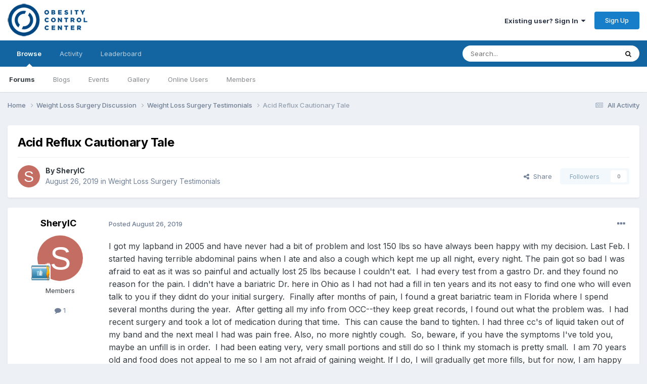

--- FILE ---
content_type: text/html;charset=UTF-8
request_url: https://www.occforum.com/topic/14839-acid-reflux-cautionary-tale/
body_size: 11286
content:
<!DOCTYPE html>
<html lang="en-US" dir="ltr">
	<head>
		<meta charset="utf-8">
        
		<title>Acid Reflux Cautionary Tale - Weight Loss Surgery Testimonials - OCC Forum - Weight Loss Surgery</title>
		
			<script>
  (function(i,s,o,g,r,a,m){i['GoogleAnalyticsObject']=r;i[r]=i[r]||function(){
  (i[r].q=i[r].q||[]).push(arguments)},i[r].l=1*new Date();a=s.createElement(o),
  m=s.getElementsByTagName(o)[0];a.async=1;a.src=g;m.parentNode.insertBefore(a,m)
  })(window,document,'script','//www.google-analytics.com/analytics.js','ga');

  ga('create', 'UA-73564972-1', 'auto');
  ga('send', 'pageview');

</script>
		
		
		
		

	<meta name="viewport" content="width=device-width, initial-scale=1">


	
	


	<meta name="twitter:card" content="summary" />




	
		
			
				<meta property="og:title" content="Acid Reflux Cautionary Tale">
			
		
	

	
		
			
				<meta property="og:type" content="website">
			
		
	

	
		
			
				<meta property="og:url" content="https://www.occforum.com/topic/14839-acid-reflux-cautionary-tale/">
			
		
	

	
		
			
				<meta name="description" content="I got my lapband in 2005 and have never had a bit of problem and lost 150 lbs so have always been happy with my decision. Last Feb. I started having terrible abdominal pains when I ate and also a cough which kept me up all night, every night. The pain got so bad I was afraid to eat as it was so p...">
			
		
	

	
		
			
				<meta property="og:description" content="I got my lapband in 2005 and have never had a bit of problem and lost 150 lbs so have always been happy with my decision. Last Feb. I started having terrible abdominal pains when I ate and also a cough which kept me up all night, every night. The pain got so bad I was afraid to eat as it was so p...">
			
		
	

	
		
			
				<meta property="og:updated_time" content="2019-08-26T19:55:24Z">
			
		
	

	
		
			
				<meta property="og:site_name" content="OCC Forum - Weight Loss Surgery">
			
		
	

	
		
			
				<meta property="og:locale" content="en_US">
			
		
	


	
		<link rel="canonical" href="https://www.occforum.com/topic/14839-acid-reflux-cautionary-tale/" />
	





<link rel="manifest" href="https://www.occforum.com/manifest.webmanifest/">
<meta name="msapplication-config" content="https://www.occforum.com/browserconfig.xml/">
<meta name="msapplication-starturl" content="/">
<meta name="application-name" content="OCC Forum - Weight Loss Surgery">
<meta name="apple-mobile-web-app-title" content="OCC Forum - Weight Loss Surgery">

	<meta name="theme-color" content="#ffffff">










<link rel="preload" href="//www.occforum.com/applications/core/interface/font/fontawesome-webfont.woff2?v=4.7.0" as="font" crossorigin="anonymous">
		


	<link rel="preconnect" href="https://fonts.googleapis.com">
	<link rel="preconnect" href="https://fonts.gstatic.com" crossorigin>
	
		<link href="https://fonts.googleapis.com/css2?family=Inter:wght@300;400;500;600;700&display=swap" rel="stylesheet">
	



	<link rel='stylesheet' href='https://www.occforum.com/uploads/css_built_1/341e4a57816af3ba440d891ca87450ff_framework.css?v=941bb1291b1742131154' media='all'>

	<link rel='stylesheet' href='https://www.occforum.com/uploads/css_built_1/05e81b71abe4f22d6eb8d1a929494829_responsive.css?v=941bb1291b1742131154' media='all'>

	<link rel='stylesheet' href='https://www.occforum.com/uploads/css_built_1/90eb5adf50a8c640f633d47fd7eb1778_core.css?v=941bb1291b1742131154' media='all'>

	<link rel='stylesheet' href='https://www.occforum.com/uploads/css_built_1/5a0da001ccc2200dc5625c3f3934497d_core_responsive.css?v=941bb1291b1742131154' media='all'>

	<link rel='stylesheet' href='https://www.occforum.com/uploads/css_built_1/62e269ced0fdab7e30e026f1d30ae516_forums.css?v=941bb1291b1742131154' media='all'>

	<link rel='stylesheet' href='https://www.occforum.com/uploads/css_built_1/76e62c573090645fb99a15a363d8620e_forums_responsive.css?v=941bb1291b1742131154' media='all'>

	<link rel='stylesheet' href='https://www.occforum.com/uploads/css_built_1/ebdea0c6a7dab6d37900b9190d3ac77b_topics.css?v=941bb1291b1742131154' media='all'>





<link rel='stylesheet' href='https://www.occforum.com/uploads/css_built_1/258adbb6e4f3e83cd3b355f84e3fa002_custom.css?v=941bb1291b1742131154' media='all'>




		
		

	</head>
	<body class='ipsApp ipsApp_front ipsJS_none ipsClearfix' data-controller='core.front.core.app' data-message="" data-pageApp='forums' data-pageLocation='front' data-pageModule='forums' data-pageController='topic' data-pageID='14839'  >
		
        

        

		<a href='#ipsLayout_mainArea' class='ipsHide' title='Go to main content on this page' accesskey='m'>Jump to content</a>
		





		<div id='ipsLayout_header' class='ipsClearfix'>
			<header>
				<div class='ipsLayout_container'>
					


<a href='https://www.occforum.com/' id='elLogo' accesskey='1'><img src="https://www.occforum.com/uploads/monthly_2021_04/OCC_Logo_Blue.png.c9ff4d2c8652ac861973609ed3b6c1ee.png" alt='OCC Forum - Weight Loss Surgery'></a>

					
						

	<ul id='elUserNav' class='ipsList_inline cSignedOut ipsResponsive_showDesktop'>
		
        
		
        
        
            
            <li id='elSignInLink'>
                <a href='https://www.occforum.com/login/' data-ipsMenu-closeOnClick="false" data-ipsMenu id='elUserSignIn'>
                    Existing user? Sign In &nbsp;<i class='fa fa-caret-down'></i>
                </a>
                
<div id='elUserSignIn_menu' class='ipsMenu ipsMenu_auto ipsHide'>
	<form accept-charset='utf-8' method='post' action='https://www.occforum.com/login/'>
		<input type="hidden" name="csrfKey" value="e283956edcac7f171e1570a7895df447">
		<input type="hidden" name="ref" value="aHR0cHM6Ly93d3cub2NjZm9ydW0uY29tL3RvcGljLzE0ODM5LWFjaWQtcmVmbHV4LWNhdXRpb25hcnktdGFsZS8=">
		<div data-role="loginForm">
			
			
			
				<div class='ipsColumns ipsColumns_noSpacing'>
					<div class='ipsColumn ipsColumn_wide' id='elUserSignIn_internal'>
						
<div class="ipsPad ipsForm ipsForm_vertical">
	<h4 class="ipsType_sectionHead">Sign In</h4>
	<br><br>
	<ul class='ipsList_reset'>
		<li class="ipsFieldRow ipsFieldRow_noLabel ipsFieldRow_fullWidth">
			
			
				<input type="text" placeholder="Display Name or Email Address" name="auth" autocomplete="email">
			
		</li>
		<li class="ipsFieldRow ipsFieldRow_noLabel ipsFieldRow_fullWidth">
			<input type="password" placeholder="Password" name="password" autocomplete="current-password">
		</li>
		<li class="ipsFieldRow ipsFieldRow_checkbox ipsClearfix">
			<span class="ipsCustomInput">
				<input type="checkbox" name="remember_me" id="remember_me_checkbox" value="1" checked aria-checked="true">
				<span></span>
			</span>
			<div class="ipsFieldRow_content">
				<label class="ipsFieldRow_label" for="remember_me_checkbox">Remember me</label>
				<span class="ipsFieldRow_desc">Not recommended on shared computers</span>
			</div>
		</li>
		<li class="ipsFieldRow ipsFieldRow_fullWidth">
			<button type="submit" name="_processLogin" value="usernamepassword" class="ipsButton ipsButton_primary ipsButton_small" id="elSignIn_submit">Sign In</button>
			
				<p class="ipsType_right ipsType_small">
					
						<a href='https://www.occforum.com/lostpassword/' data-ipsDialog data-ipsDialog-title='Forgot your password?'>
					
					Forgot your password?</a>
				</p>
			
		</li>
	</ul>
</div>
					</div>
					<div class='ipsColumn ipsColumn_wide'>
						<div class='ipsPadding' id='elUserSignIn_external'>
							<div class='ipsAreaBackground_light ipsPadding:half'>
								
									<p class='ipsType_reset ipsType_small ipsType_center'><strong>Or sign in with one of these services</strong></p>
								
								
									<div class='ipsType_center ipsMargin_top:half'>
										

<button type="submit" name="_processLogin" value="2" class='ipsButton ipsButton_verySmall ipsButton_fullWidth ipsSocial ipsSocial_facebook' style="background-color: #3a579a">
	
		<span class='ipsSocial_icon'>
			
				<i class='fa fa-facebook-official'></i>
			
		</span>
		<span class='ipsSocial_text'>Sign in with Facebook</span>
	
</button>
									</div>
								
									<div class='ipsType_center ipsMargin_top:half'>
										

<button type="submit" name="_processLogin" value="9" class='ipsButton ipsButton_verySmall ipsButton_fullWidth ipsSocial ipsSocial_twitter' style="background-color: #000000">
	
		<span class='ipsSocial_icon'>
			
				<i class='fa fa-twitter'></i>
			
		</span>
		<span class='ipsSocial_text'>Sign in with X</span>
	
</button>
									</div>
								
							</div>
						</div>
					</div>
				</div>
			
		</div>
	</form>
</div>
            </li>
            
        
		
			<li>
				
					<a href='https://www.occforum.com/register/' data-ipsDialog data-ipsDialog-size='narrow' data-ipsDialog-title='Sign Up' id='elRegisterButton' class='ipsButton ipsButton_normal ipsButton_primary'>Sign Up</a>
				
			</li>
		
	</ul>

						
<ul class='ipsMobileHamburger ipsList_reset ipsResponsive_hideDesktop'>
	<li data-ipsDrawer data-ipsDrawer-drawerElem='#elMobileDrawer'>
		<a href='#' >
			
			
				
			
			
			
			<i class='fa fa-navicon'></i>
		</a>
	</li>
</ul>
					
				</div>
			</header>
			

	<nav data-controller='core.front.core.navBar' class=' ipsResponsive_showDesktop'>
		<div class='ipsNavBar_primary ipsLayout_container '>
			<ul data-role="primaryNavBar" class='ipsClearfix'>
				


	
		
		
			
		
		<li class='ipsNavBar_active' data-active id='elNavSecondary_1' data-role="navBarItem" data-navApp="core" data-navExt="CustomItem">
			
			
				<a href="https://www.occforum.com"  data-navItem-id="1" data-navDefault>
					Browse<span class='ipsNavBar_active__identifier'></span>
				</a>
			
			
				<ul class='ipsNavBar_secondary ' data-role='secondaryNavBar'>
					


	
		
		
			
		
		<li class='ipsNavBar_active' data-active id='elNavSecondary_8' data-role="navBarItem" data-navApp="forums" data-navExt="Forums">
			
			
				<a href="https://www.occforum.com"  data-navItem-id="8" data-navDefault>
					Forums<span class='ipsNavBar_active__identifier'></span>
				</a>
			
			
		</li>
	
	

	
		
		
		<li  id='elNavSecondary_9' data-role="navBarItem" data-navApp="blog" data-navExt="Blogs">
			
			
				<a href="https://www.occforum.com/blogs/"  data-navItem-id="9" >
					Blogs<span class='ipsNavBar_active__identifier'></span>
				</a>
			
			
		</li>
	
	

	
		
		
		<li  id='elNavSecondary_10' data-role="navBarItem" data-navApp="calendar" data-navExt="Calendar">
			
			
				<a href="https://www.occforum.com/events/"  data-navItem-id="10" >
					Events<span class='ipsNavBar_active__identifier'></span>
				</a>
			
			
		</li>
	
	

	
		
		
		<li  id='elNavSecondary_11' data-role="navBarItem" data-navApp="gallery" data-navExt="Gallery">
			
			
				<a href="https://www.occforum.com/gallery/"  data-navItem-id="11" >
					Gallery<span class='ipsNavBar_active__identifier'></span>
				</a>
			
			
		</li>
	
	

	
		
		
		<li  id='elNavSecondary_15' data-role="navBarItem" data-navApp="core" data-navExt="OnlineUsers">
			
			
				<a href="https://www.occforum.com/online/"  data-navItem-id="15" >
					Online Users<span class='ipsNavBar_active__identifier'></span>
				</a>
			
			
		</li>
	
	

	
		
		
		<li  id='elNavSecondary_17' data-role="navBarItem" data-navApp="core" data-navExt="CustomItem">
			
			
				<a href="https://www.occforum.com/search/?type=core_members&amp;group[4]=1&amp;group[7]=1&amp;group[3]=1&amp;group[6]=1&amp;group[8]=1&amp;sortby=joined&amp;sortdirection=desc"  data-navItem-id="17" >
					Members<span class='ipsNavBar_active__identifier'></span>
				</a>
			
			
		</li>
	
	

					<li class='ipsHide' id='elNavigationMore_1' data-role='navMore'>
						<a href='#' data-ipsMenu data-ipsMenu-appendTo='#elNavigationMore_1' id='elNavigationMore_1_dropdown'>More <i class='fa fa-caret-down'></i></a>
						<ul class='ipsHide ipsMenu ipsMenu_auto' id='elNavigationMore_1_dropdown_menu' data-role='moreDropdown'></ul>
					</li>
				</ul>
			
		</li>
	
	

	
		
		
		<li  id='elNavSecondary_2' data-role="navBarItem" data-navApp="core" data-navExt="CustomItem">
			
			
				<a href="https://www.occforum.com/discover/"  data-navItem-id="2" >
					Activity<span class='ipsNavBar_active__identifier'></span>
				</a>
			
			
				<ul class='ipsNavBar_secondary ipsHide' data-role='secondaryNavBar'>
					


	
		
		
		<li  id='elNavSecondary_3' data-role="navBarItem" data-navApp="core" data-navExt="AllActivity">
			
			
				<a href="https://www.occforum.com/discover/"  data-navItem-id="3" >
					All Activity<span class='ipsNavBar_active__identifier'></span>
				</a>
			
			
		</li>
	
	

	
	

	
	

	
	

	
		
		
		<li  id='elNavSecondary_7' data-role="navBarItem" data-navApp="core" data-navExt="Search">
			
			
				<a href="https://www.occforum.com/search/"  data-navItem-id="7" >
					Search<span class='ipsNavBar_active__identifier'></span>
				</a>
			
			
		</li>
	
	

					<li class='ipsHide' id='elNavigationMore_2' data-role='navMore'>
						<a href='#' data-ipsMenu data-ipsMenu-appendTo='#elNavigationMore_2' id='elNavigationMore_2_dropdown'>More <i class='fa fa-caret-down'></i></a>
						<ul class='ipsHide ipsMenu ipsMenu_auto' id='elNavigationMore_2_dropdown_menu' data-role='moreDropdown'></ul>
					</li>
				</ul>
			
		</li>
	
	

	
		
		
		<li  id='elNavSecondary_18' data-role="navBarItem" data-navApp="core" data-navExt="Leaderboard">
			
			
				<a href="https://www.occforum.com/leaderboard/"  data-navItem-id="18" >
					Leaderboard<span class='ipsNavBar_active__identifier'></span>
				</a>
			
			
		</li>
	
	

	
	

	
	

				<li class='ipsHide' id='elNavigationMore' data-role='navMore'>
					<a href='#' data-ipsMenu data-ipsMenu-appendTo='#elNavigationMore' id='elNavigationMore_dropdown'>More</a>
					<ul class='ipsNavBar_secondary ipsHide' data-role='secondaryNavBar'>
						<li class='ipsHide' id='elNavigationMore_more' data-role='navMore'>
							<a href='#' data-ipsMenu data-ipsMenu-appendTo='#elNavigationMore_more' id='elNavigationMore_more_dropdown'>More <i class='fa fa-caret-down'></i></a>
							<ul class='ipsHide ipsMenu ipsMenu_auto' id='elNavigationMore_more_dropdown_menu' data-role='moreDropdown'></ul>
						</li>
					</ul>
				</li>
			</ul>
			

	<div id="elSearchWrapper">
		<div id='elSearch' data-controller="core.front.core.quickSearch">
			<form accept-charset='utf-8' action='//www.occforum.com/search/?do=quicksearch' method='post'>
                <input type='search' id='elSearchField' placeholder='Search...' name='q' autocomplete='off' aria-label='Search'>
                <details class='cSearchFilter'>
                    <summary class='cSearchFilter__text'></summary>
                    <ul class='cSearchFilter__menu'>
                        
                        <li><label><input type="radio" name="type" value="all" ><span class='cSearchFilter__menuText'>Everywhere</span></label></li>
                        
                            
                                <li><label><input type="radio" name="type" value='contextual_{&quot;type&quot;:&quot;forums_topic&quot;,&quot;nodes&quot;:13}' checked><span class='cSearchFilter__menuText'>This Forum</span></label></li>
                            
                                <li><label><input type="radio" name="type" value='contextual_{&quot;type&quot;:&quot;forums_topic&quot;,&quot;item&quot;:14839}' checked><span class='cSearchFilter__menuText'>This Topic</span></label></li>
                            
                        
                        
                            <li><label><input type="radio" name="type" value="core_statuses_status"><span class='cSearchFilter__menuText'>Status Updates</span></label></li>
                        
                            <li><label><input type="radio" name="type" value="forums_topic"><span class='cSearchFilter__menuText'>Topics</span></label></li>
                        
                            <li><label><input type="radio" name="type" value="blog_entry"><span class='cSearchFilter__menuText'>Blog Entries</span></label></li>
                        
                            <li><label><input type="radio" name="type" value="calendar_event"><span class='cSearchFilter__menuText'>Events</span></label></li>
                        
                            <li><label><input type="radio" name="type" value="gallery_image"><span class='cSearchFilter__menuText'>Images</span></label></li>
                        
                            <li><label><input type="radio" name="type" value="gallery_album_item"><span class='cSearchFilter__menuText'>Albums</span></label></li>
                        
                            <li><label><input type="radio" name="type" value="cms_pages_pageitem"><span class='cSearchFilter__menuText'>Pages</span></label></li>
                        
                            <li><label><input type="radio" name="type" value="cms_records1"><span class='cSearchFilter__menuText'>Articles</span></label></li>
                        
                            <li><label><input type="radio" name="type" value="cms_records2"><span class='cSearchFilter__menuText'>Videos</span></label></li>
                        
                            <li><label><input type="radio" name="type" value="core_members"><span class='cSearchFilter__menuText'>Members</span></label></li>
                        
                    </ul>
                </details>
				<button class='cSearchSubmit' type="submit" aria-label='Search'><i class="fa fa-search"></i></button>
			</form>
		</div>
	</div>

		</div>
	</nav>

			
<ul id='elMobileNav' class='ipsResponsive_hideDesktop' data-controller='core.front.core.mobileNav'>
	
		
			
			
				
				
			
				
					<li id='elMobileBreadcrumb'>
						<a href='https://www.occforum.com/forum/13-weight-loss-surgery-testimonials/'>
							<span>Weight Loss Surgery Testimonials</span>
						</a>
					</li>
				
				
			
				
				
			
		
	
	
	
	<li >
		<a data-action="defaultStream" href='https://www.occforum.com/discover/'><i class="fa fa-newspaper-o" aria-hidden="true"></i></a>
	</li>

	

	
		<li class='ipsJS_show'>
			<a href='https://www.occforum.com/search/'><i class='fa fa-search'></i></a>
		</li>
	
</ul>
		</div>
		<main id='ipsLayout_body' class='ipsLayout_container'>
			<div id='ipsLayout_contentArea'>
				<div id='ipsLayout_contentWrapper'>
					
<nav class='ipsBreadcrumb ipsBreadcrumb_top ipsFaded_withHover'>
	

	<ul class='ipsList_inline ipsPos_right'>
		
		<li >
			<a data-action="defaultStream" class='ipsType_light '  href='https://www.occforum.com/discover/'><i class="fa fa-newspaper-o" aria-hidden="true"></i> <span>All Activity</span></a>
		</li>
		
	</ul>

	<ul data-role="breadcrumbList">
		<li>
			<a title="Home" href='https://www.occforum.com/'>
				<span>Home <i class='fa fa-angle-right'></i></span>
			</a>
		</li>
		
		
			<li>
				
					<a href='https://www.occforum.com/forum/11-weight-loss-surgery-discussion/'>
						<span>Weight Loss Surgery Discussion <i class='fa fa-angle-right' aria-hidden="true"></i></span>
					</a>
				
			</li>
		
			<li>
				
					<a href='https://www.occforum.com/forum/13-weight-loss-surgery-testimonials/'>
						<span>Weight Loss Surgery Testimonials <i class='fa fa-angle-right' aria-hidden="true"></i></span>
					</a>
				
			</li>
		
			<li>
				
					Acid Reflux Cautionary Tale
				
			</li>
		
	</ul>
</nav>
					
					<div id='ipsLayout_mainArea'>
						
						
						
						

	




						



<div class="ipsPageHeader ipsResponsive_pull ipsBox ipsPadding sm:ipsPadding:half ipsMargin_bottom">
		
	
	<div class="ipsFlex ipsFlex-ai:center ipsFlex-fw:wrap ipsGap:4">
		<div class="ipsFlex-flex:11">
			<h1 class="ipsType_pageTitle ipsContained_container">
				

				
				
					<span class="ipsType_break ipsContained">
						<span>Acid Reflux Cautionary Tale</span>
					</span>
				
			</h1>
			
			
		</div>
		
	</div>
	<hr class="ipsHr">
	<div class="ipsPageHeader__meta ipsFlex ipsFlex-jc:between ipsFlex-ai:center ipsFlex-fw:wrap ipsGap:3">
		<div class="ipsFlex-flex:11">
			<div class="ipsPhotoPanel ipsPhotoPanel_mini ipsPhotoPanel_notPhone ipsClearfix">
				


	<a href="https://www.occforum.com/profile/21613-sherylc/" rel="nofollow" data-ipsHover data-ipsHover-width="370" data-ipsHover-target="https://www.occforum.com/profile/21613-sherylc/?do=hovercard" class="ipsUserPhoto ipsUserPhoto_mini" title="Go to SherylC's profile">
		<img src='data:image/svg+xml,%3Csvg%20xmlns%3D%22http%3A%2F%2Fwww.w3.org%2F2000%2Fsvg%22%20viewBox%3D%220%200%201024%201024%22%20style%3D%22background%3A%23c46d62%22%3E%3Cg%3E%3Ctext%20text-anchor%3D%22middle%22%20dy%3D%22.35em%22%20x%3D%22512%22%20y%3D%22512%22%20fill%3D%22%23ffffff%22%20font-size%3D%22700%22%20font-family%3D%22-apple-system%2C%20BlinkMacSystemFont%2C%20Roboto%2C%20Helvetica%2C%20Arial%2C%20sans-serif%22%3ES%3C%2Ftext%3E%3C%2Fg%3E%3C%2Fsvg%3E' alt='SherylC' loading="lazy">
	</a>

				<div>
					<p class="ipsType_reset ipsType_blendLinks">
						<span class="ipsType_normal">
						
							<strong>By 


<a href='https://www.occforum.com/profile/21613-sherylc/' rel="nofollow" data-ipsHover data-ipsHover-width='370' data-ipsHover-target='https://www.occforum.com/profile/21613-sherylc/?do=hovercard&amp;referrer=https%253A%252F%252Fwww.occforum.com%252Ftopic%252F14839-acid-reflux-cautionary-tale%252F' title="Go to SherylC's profile" class="ipsType_break">SherylC</a></strong><br>
							<span class="ipsType_light"><time datetime='2019-08-26T19:55:24Z' title='08/26/2019 07:55  PM' data-short='6 yr'>August 26, 2019</time> in <a href="https://www.occforum.com/forum/13-weight-loss-surgery-testimonials/">Weight Loss Surgery Testimonials</a></span>
						
						</span>
					</p>
				</div>
			</div>
		</div>
		
			<div class="ipsFlex-flex:01 ipsResponsive_hidePhone">
				<div class="ipsShareLinks">
					
						


    <a href='#elShareItem_634542659_menu' id='elShareItem_634542659' data-ipsMenu class='ipsShareButton ipsButton ipsButton_verySmall ipsButton_link ipsButton_link--light'>
        <span><i class='fa fa-share-alt'></i></span> &nbsp;Share
    </a>

    <div class='ipsPadding ipsMenu ipsMenu_normal ipsHide' id='elShareItem_634542659_menu' data-controller="core.front.core.sharelink">
        
        
        <span data-ipsCopy data-ipsCopy-flashmessage>
            <a href="https://www.occforum.com/topic/14839-acid-reflux-cautionary-tale/" class="ipsButton ipsButton_light ipsButton_small ipsButton_fullWidth" data-role="copyButton" data-clipboard-text="https://www.occforum.com/topic/14839-acid-reflux-cautionary-tale/" data-ipstooltip title='Copy Link to Clipboard'><i class="fa fa-clone"></i> https://www.occforum.com/topic/14839-acid-reflux-cautionary-tale/</a>
        </span>
        <ul class='ipsShareLinks ipsMargin_top:half'>
            
                <li>
<a href="https://x.com/share?url=https%3A%2F%2Fwww.occforum.com%2Ftopic%2F14839-acid-reflux-cautionary-tale%2F" class="cShareLink cShareLink_x" target="_blank" data-role="shareLink" title='Share on X' data-ipsTooltip rel='nofollow noopener'>
    <i class="fa fa-x"></i>
</a></li>
            
                <li>
<a href="https://www.facebook.com/sharer/sharer.php?u=https%3A%2F%2Fwww.occforum.com%2Ftopic%2F14839-acid-reflux-cautionary-tale%2F" class="cShareLink cShareLink_facebook" target="_blank" data-role="shareLink" title='Share on Facebook' data-ipsTooltip rel='noopener nofollow'>
	<i class="fa fa-facebook"></i>
</a></li>
            
                <li>
<a href="https://www.reddit.com/submit?url=https%3A%2F%2Fwww.occforum.com%2Ftopic%2F14839-acid-reflux-cautionary-tale%2F&amp;title=Acid+Reflux+Cautionary+Tale" rel="nofollow noopener" class="cShareLink cShareLink_reddit" target="_blank" title='Share on Reddit' data-ipsTooltip>
	<i class="fa fa-reddit"></i>
</a></li>
            
                <li>
<a href="mailto:?subject=Acid%20Reflux%20Cautionary%20Tale&body=https%3A%2F%2Fwww.occforum.com%2Ftopic%2F14839-acid-reflux-cautionary-tale%2F" rel='nofollow' class='cShareLink cShareLink_email' title='Share via email' data-ipsTooltip>
	<i class="fa fa-envelope"></i>
</a></li>
            
                <li>
<a href="https://pinterest.com/pin/create/button/?url=https://www.occforum.com/topic/14839-acid-reflux-cautionary-tale/&amp;media=" class="cShareLink cShareLink_pinterest" rel="nofollow noopener" target="_blank" data-role="shareLink" title='Share on Pinterest' data-ipsTooltip>
	<i class="fa fa-pinterest"></i>
</a></li>
            
        </ul>
        
            <hr class='ipsHr'>
            <button class='ipsHide ipsButton ipsButton_verySmall ipsButton_light ipsButton_fullWidth ipsMargin_top:half' data-controller='core.front.core.webshare' data-role='webShare' data-webShareTitle='Acid Reflux Cautionary Tale' data-webShareText='Acid Reflux Cautionary Tale' data-webShareUrl='https://www.occforum.com/topic/14839-acid-reflux-cautionary-tale/'>More sharing options...</button>
        
    </div>

					
					
                    

					



					

<div data-followApp='forums' data-followArea='topic' data-followID='14839' data-controller='core.front.core.followButton'>
	

	<a href='https://www.occforum.com/login/' rel="nofollow" class="ipsFollow ipsPos_middle ipsButton ipsButton_light ipsButton_verySmall ipsButton_disabled" data-role="followButton" data-ipsTooltip title='Sign in to follow this'>
		<span>Followers</span>
		<span class='ipsCommentCount'>0</span>
	</a>

</div>
				</div>
			</div>
					
	</div>
	
	
</div>








<div class="ipsClearfix">
	<ul class="ipsToolList ipsToolList_horizontal ipsClearfix ipsSpacer_both ipsResponsive_hidePhone">
		
		
		
	</ul>
</div>

<div id="comments" data-controller="core.front.core.commentFeed,forums.front.topic.view, core.front.core.ignoredComments" data-autopoll data-baseurl="https://www.occforum.com/topic/14839-acid-reflux-cautionary-tale/" data-lastpage data-feedid="topic-14839" class="cTopic ipsClear ipsSpacer_top">
	
			
	

	

<div data-controller='core.front.core.recommendedComments' data-url='https://www.occforum.com/topic/14839-acid-reflux-cautionary-tale/?recommended=comments' class='ipsRecommendedComments ipsHide'>
	<div data-role="recommendedComments">
		<h2 class='ipsType_sectionHead ipsType_large ipsType_bold ipsMargin_bottom'>Recommended Posts</h2>
		
	</div>
</div>
	
	<div id="elPostFeed" data-role="commentFeed" data-controller="core.front.core.moderation" >
		<form action="https://www.occforum.com/topic/14839-acid-reflux-cautionary-tale/?csrfKey=e283956edcac7f171e1570a7895df447&amp;do=multimodComment" method="post" data-ipspageaction data-role="moderationTools">
			
			
				

					

					
					



<a id='findComment-97573'></a>
<a id='comment-97573'></a>
<article  id='elComment_97573' class='cPost ipsBox ipsResponsive_pull  ipsComment  ipsComment_parent ipsClearfix ipsClear ipsColumns ipsColumns_noSpacing ipsColumns_collapsePhone    '>
	

	

	<div class='cAuthorPane_mobile ipsResponsive_showPhone'>
		<div class='cAuthorPane_photo'>
			<div class='cAuthorPane_photoWrap'>
				


	<a href="https://www.occforum.com/profile/21613-sherylc/" rel="nofollow" data-ipsHover data-ipsHover-width="370" data-ipsHover-target="https://www.occforum.com/profile/21613-sherylc/?do=hovercard" class="ipsUserPhoto ipsUserPhoto_large" title="Go to SherylC's profile">
		<img src='data:image/svg+xml,%3Csvg%20xmlns%3D%22http%3A%2F%2Fwww.w3.org%2F2000%2Fsvg%22%20viewBox%3D%220%200%201024%201024%22%20style%3D%22background%3A%23c46d62%22%3E%3Cg%3E%3Ctext%20text-anchor%3D%22middle%22%20dy%3D%22.35em%22%20x%3D%22512%22%20y%3D%22512%22%20fill%3D%22%23ffffff%22%20font-size%3D%22700%22%20font-family%3D%22-apple-system%2C%20BlinkMacSystemFont%2C%20Roboto%2C%20Helvetica%2C%20Arial%2C%20sans-serif%22%3ES%3C%2Ftext%3E%3C%2Fg%3E%3C%2Fsvg%3E' alt='SherylC' loading="lazy">
	</a>

				
				
					<a href="https://www.occforum.com/profile/21613-sherylc/badges/" rel="nofollow">
						
<img src='https://www.occforum.com/uploads/pip_rank_newbie.gif' loading="lazy" alt="Newbie" class="cAuthorPane_badge cAuthorPane_badge--rank ipsOutline ipsOutline:2px" data-ipsTooltip title="Rank: Newbie (1/4)">
					</a>
				
			</div>
		</div>
		<div class='cAuthorPane_content'>
			<h3 class='ipsType_sectionHead cAuthorPane_author ipsType_break ipsType_blendLinks ipsFlex ipsFlex-ai:center'>
				


<a href='https://www.occforum.com/profile/21613-sherylc/' rel="nofollow" data-ipsHover data-ipsHover-width='370' data-ipsHover-target='https://www.occforum.com/profile/21613-sherylc/?do=hovercard&amp;referrer=https%253A%252F%252Fwww.occforum.com%252Ftopic%252F14839-acid-reflux-cautionary-tale%252F' title="Go to SherylC's profile" class="ipsType_break">SherylC</a>
			</h3>
			<div class='ipsType_light ipsType_reset'>
			    <a href='https://www.occforum.com/topic/14839-acid-reflux-cautionary-tale/#findComment-97573' rel="nofollow" class='ipsType_blendLinks'>Posted <time datetime='2019-08-26T19:55:24Z' title='08/26/2019 07:55  PM' data-short='6 yr'>August 26, 2019</time></a>
				
			</div>
		</div>
	</div>
	<aside class='ipsComment_author cAuthorPane ipsColumn ipsColumn_medium ipsResponsive_hidePhone'>
		<h3 class='ipsType_sectionHead cAuthorPane_author ipsType_blendLinks ipsType_break'><strong>


<a href='https://www.occforum.com/profile/21613-sherylc/' rel="nofollow" data-ipsHover data-ipsHover-width='370' data-ipsHover-target='https://www.occforum.com/profile/21613-sherylc/?do=hovercard&amp;referrer=https%253A%252F%252Fwww.occforum.com%252Ftopic%252F14839-acid-reflux-cautionary-tale%252F' title="Go to SherylC's profile" class="ipsType_break">SherylC</a></strong>
			
		</h3>
		<ul class='cAuthorPane_info ipsList_reset'>
			<li data-role='photo' class='cAuthorPane_photo'>
				<div class='cAuthorPane_photoWrap'>
					


	<a href="https://www.occforum.com/profile/21613-sherylc/" rel="nofollow" data-ipsHover data-ipsHover-width="370" data-ipsHover-target="https://www.occforum.com/profile/21613-sherylc/?do=hovercard" class="ipsUserPhoto ipsUserPhoto_large" title="Go to SherylC's profile">
		<img src='data:image/svg+xml,%3Csvg%20xmlns%3D%22http%3A%2F%2Fwww.w3.org%2F2000%2Fsvg%22%20viewBox%3D%220%200%201024%201024%22%20style%3D%22background%3A%23c46d62%22%3E%3Cg%3E%3Ctext%20text-anchor%3D%22middle%22%20dy%3D%22.35em%22%20x%3D%22512%22%20y%3D%22512%22%20fill%3D%22%23ffffff%22%20font-size%3D%22700%22%20font-family%3D%22-apple-system%2C%20BlinkMacSystemFont%2C%20Roboto%2C%20Helvetica%2C%20Arial%2C%20sans-serif%22%3ES%3C%2Ftext%3E%3C%2Fg%3E%3C%2Fsvg%3E' alt='SherylC' loading="lazy">
	</a>

					
					
						
<img src='https://www.occforum.com/uploads/pip_rank_newbie.gif' loading="lazy" alt="Newbie" class="cAuthorPane_badge cAuthorPane_badge--rank ipsOutline ipsOutline:2px" data-ipsTooltip title="Rank: Newbie (1/4)">
					
				</div>
			</li>
			
				<li data-role='group'>Members</li>
				
			
			
				<li data-role='stats' class='ipsMargin_top'>
					<ul class="ipsList_reset ipsType_light ipsFlex ipsFlex-ai:center ipsFlex-jc:center ipsGap_row:2 cAuthorPane_stats">
						<li>
							
								<a href="https://www.occforum.com/profile/21613-sherylc/content/" rel="nofollow" title="1 post" data-ipsTooltip class="ipsType_blendLinks">
							
								<i class="fa fa-comment"></i> 1
							
								</a>
							
						</li>
						
					</ul>
				</li>
			
			
				

			
		</ul>
	</aside>
	<div class='ipsColumn ipsColumn_fluid ipsMargin:none'>
		

<div id='comment-97573_wrap' data-controller='core.front.core.comment' data-commentApp='forums' data-commentType='forums' data-commentID="97573" data-quoteData='{&quot;userid&quot;:21613,&quot;username&quot;:&quot;SherylC&quot;,&quot;timestamp&quot;:1566849324,&quot;contentapp&quot;:&quot;forums&quot;,&quot;contenttype&quot;:&quot;forums&quot;,&quot;contentid&quot;:14839,&quot;contentclass&quot;:&quot;forums_Topic&quot;,&quot;contentcommentid&quot;:97573}' class='ipsComment_content ipsType_medium'>

	<div class='ipsComment_meta ipsType_light ipsFlex ipsFlex-ai:center ipsFlex-jc:between ipsFlex-fd:row-reverse'>
		<div class='ipsType_light ipsType_reset ipsType_blendLinks ipsComment_toolWrap'>
			<div class='ipsResponsive_hidePhone ipsComment_badges'>
				<ul class='ipsList_reset ipsFlex ipsFlex-jc:end ipsFlex-fw:wrap ipsGap:2 ipsGap_row:1'>
					
					
					
					
					
				</ul>
			</div>
			<ul class='ipsList_reset ipsComment_tools'>
				<li>
					<a href='#elControls_97573_menu' class='ipsComment_ellipsis' id='elControls_97573' title='More options...' data-ipsMenu data-ipsMenu-appendTo='#comment-97573_wrap'><i class='fa fa-ellipsis-h'></i></a>
					<ul id='elControls_97573_menu' class='ipsMenu ipsMenu_narrow ipsHide'>
						
							<li class='ipsMenu_item'><a href='https://www.occforum.com/topic/14839-acid-reflux-cautionary-tale/?do=reportComment&amp;comment=97573' data-ipsDialog data-ipsDialog-remoteSubmit data-ipsDialog-size='medium' data-ipsDialog-flashMessage='Thanks for your report.' data-ipsDialog-title="Report post" data-action='reportComment' title='Report this content'>Report</a></li>
						
						
                        
						
						
						
							
								
							
							
							
							
							
							
						
					</ul>
				</li>
				
			</ul>
		</div>

		<div class='ipsType_reset ipsResponsive_hidePhone'>
		   
		   Posted <time datetime='2019-08-26T19:55:24Z' title='08/26/2019 07:55  PM' data-short='6 yr'>August 26, 2019</time>
		   
			
			<span class='ipsResponsive_hidePhone'>
				
				
			</span>
		</div>
	</div>

	

    

	<div class='cPost_contentWrap'>
		
		<div data-role='commentContent' class='ipsType_normal ipsType_richText ipsPadding_bottom ipsContained' data-controller='core.front.core.lightboxedImages'>
			<p>
	<font size="3">I got my lapband in 2005 and have never had a bit of problem and lost 150 lbs so have always been happy with my decision. Last Feb. I started having terrible abdominal pains when I ate and also a cough which kept me up all night, every night. The pain got so bad I was afraid to eat as it was so painful and actually lost 25 lbs because I couldn't eat.  I had every test from a gastro Dr. and they found no reason for the pain. I didn't have a bariatric Dr. here in Ohio as I had not had a fill in ten years and its not easy to find one who will even talk to you if they didnt do your initial surgery.  Finally after months of pain, I found a great bariatric team in Florida where I spend several months during the year.  After getting all my info from OCC--they keep great records, I found out what the problem was.  I had recent surgery and took a lot of medication during that time.  This can cause the band to tighten. I had three cc's of liquid taken out of my band and the next meal I had was pain free. Also, no more nightly cough.  So, beware, if you have the symptoms I've told you, maybe an unfill is in order.  I had been eating very, very small portions and still do so I think my stomach is pretty small.  I am 70 years old and food does not appeal to me so I am not afraid of gaining weight. If I do, I will gradually get more fills, but for now, I am happy to be out of pain.  Keep the unfill in mind!!</font>
</p>

			
		</div>

		

		
	</div>

	
    
</div>
	</div>
</article>
					
					
					
				
			
			
<input type="hidden" name="csrfKey" value="e283956edcac7f171e1570a7895df447" />


		</form>
	</div>

	
	
	
	
	
		<a id="replyForm"></a>
	<div data-role="replyArea" class="cTopicPostArea ipsBox ipsResponsive_pull ipsPadding cTopicPostArea_noSize ipsSpacer_top" >
			
				
				

<div>
	<input type="hidden" name="csrfKey" value="e283956edcac7f171e1570a7895df447">
	
		<div class='ipsType_center ipsPad cGuestTeaser'>
			
				<h2 class='ipsType_pageTitle'>Create an account or sign in to comment</h2>
				<p class='ipsType_light ipsType_normal ipsType_reset ipsSpacer_top ipsSpacer_half'>You need to be a member in order to leave a comment</p>
			
	
			<div class='ipsBox ipsPad ipsSpacer_top'>
				<div class='ipsGrid ipsGrid_collapsePhone'>
					<div class='ipsGrid_span6 cGuestTeaser_left'>
						<h2 class='ipsType_sectionHead'>Create an account</h2>
						<p class='ipsType_normal ipsType_reset ipsType_light ipsSpacer_bottom'>Sign up for a new account in our community. It's easy!</p>
						
							<a href='https://www.occforum.com/register/' class='ipsButton ipsButton_primary ipsButton_small' data-ipsDialog data-ipsDialog-size='narrow' data-ipsDialog-title='Sign Up'>
						
						Register a new account</a>
					</div>
					<div class='ipsGrid_span6 cGuestTeaser_right'>
						<h2 class='ipsType_sectionHead'>Sign in</h2>
						<p class='ipsType_normal ipsType_reset ipsType_light ipsSpacer_bottom'>Already have an account? Sign in here.</p>
						<a href='https://www.occforum.com/login/?ref=aHR0cHM6Ly93d3cub2NjZm9ydW0uY29tL3RvcGljLzE0ODM5LWFjaWQtcmVmbHV4LWNhdXRpb25hcnktdGFsZS8jcmVwbHlGb3Jt' data-ipsDialog data-ipsDialog-size='medium' data-ipsDialog-remoteVerify="false" data-ipsDialog-title="Sign In Now" class='ipsButton ipsButton_primary ipsButton_small'>Sign In Now</a>
					</div>
				</div>
			</div>
		</div>
	
</div>
			
		</div>
	

	
		<div class="ipsBox ipsPadding ipsResponsive_pull ipsResponsive_showPhone ipsMargin_top">
			<div class="ipsShareLinks">
				
					


    <a href='#elShareItem_68282444_menu' id='elShareItem_68282444' data-ipsMenu class='ipsShareButton ipsButton ipsButton_verySmall ipsButton_light '>
        <span><i class='fa fa-share-alt'></i></span> &nbsp;Share
    </a>

    <div class='ipsPadding ipsMenu ipsMenu_normal ipsHide' id='elShareItem_68282444_menu' data-controller="core.front.core.sharelink">
        
        
        <span data-ipsCopy data-ipsCopy-flashmessage>
            <a href="https://www.occforum.com/topic/14839-acid-reflux-cautionary-tale/" class="ipsButton ipsButton_light ipsButton_small ipsButton_fullWidth" data-role="copyButton" data-clipboard-text="https://www.occforum.com/topic/14839-acid-reflux-cautionary-tale/" data-ipstooltip title='Copy Link to Clipboard'><i class="fa fa-clone"></i> https://www.occforum.com/topic/14839-acid-reflux-cautionary-tale/</a>
        </span>
        <ul class='ipsShareLinks ipsMargin_top:half'>
            
                <li>
<a href="https://x.com/share?url=https%3A%2F%2Fwww.occforum.com%2Ftopic%2F14839-acid-reflux-cautionary-tale%2F" class="cShareLink cShareLink_x" target="_blank" data-role="shareLink" title='Share on X' data-ipsTooltip rel='nofollow noopener'>
    <i class="fa fa-x"></i>
</a></li>
            
                <li>
<a href="https://www.facebook.com/sharer/sharer.php?u=https%3A%2F%2Fwww.occforum.com%2Ftopic%2F14839-acid-reflux-cautionary-tale%2F" class="cShareLink cShareLink_facebook" target="_blank" data-role="shareLink" title='Share on Facebook' data-ipsTooltip rel='noopener nofollow'>
	<i class="fa fa-facebook"></i>
</a></li>
            
                <li>
<a href="https://www.reddit.com/submit?url=https%3A%2F%2Fwww.occforum.com%2Ftopic%2F14839-acid-reflux-cautionary-tale%2F&amp;title=Acid+Reflux+Cautionary+Tale" rel="nofollow noopener" class="cShareLink cShareLink_reddit" target="_blank" title='Share on Reddit' data-ipsTooltip>
	<i class="fa fa-reddit"></i>
</a></li>
            
                <li>
<a href="mailto:?subject=Acid%20Reflux%20Cautionary%20Tale&body=https%3A%2F%2Fwww.occforum.com%2Ftopic%2F14839-acid-reflux-cautionary-tale%2F" rel='nofollow' class='cShareLink cShareLink_email' title='Share via email' data-ipsTooltip>
	<i class="fa fa-envelope"></i>
</a></li>
            
                <li>
<a href="https://pinterest.com/pin/create/button/?url=https://www.occforum.com/topic/14839-acid-reflux-cautionary-tale/&amp;media=" class="cShareLink cShareLink_pinterest" rel="nofollow noopener" target="_blank" data-role="shareLink" title='Share on Pinterest' data-ipsTooltip>
	<i class="fa fa-pinterest"></i>
</a></li>
            
        </ul>
        
            <hr class='ipsHr'>
            <button class='ipsHide ipsButton ipsButton_verySmall ipsButton_light ipsButton_fullWidth ipsMargin_top:half' data-controller='core.front.core.webshare' data-role='webShare' data-webShareTitle='Acid Reflux Cautionary Tale' data-webShareText='Acid Reflux Cautionary Tale' data-webShareUrl='https://www.occforum.com/topic/14839-acid-reflux-cautionary-tale/'>More sharing options...</button>
        
    </div>

				
				
                

                

<div data-followApp='forums' data-followArea='topic' data-followID='14839' data-controller='core.front.core.followButton'>
	

	<a href='https://www.occforum.com/login/' rel="nofollow" class="ipsFollow ipsPos_middle ipsButton ipsButton_light ipsButton_verySmall ipsButton_disabled" data-role="followButton" data-ipsTooltip title='Sign in to follow this'>
		<span>Followers</span>
		<span class='ipsCommentCount'>0</span>
	</a>

</div>
				
			</div>
		</div>
	
</div>



<div class="ipsPager ipsSpacer_top">
	<div class="ipsPager_prev">
		
			<a href="https://www.occforum.com/forum/13-weight-loss-surgery-testimonials/" title="Go to Weight Loss Surgery Testimonials" rel="parent">
				<span class="ipsPager_type">Go to topic listing</span>
			</a>
		
	</div>
	
</div>


						


					</div>
					


					
<nav class='ipsBreadcrumb ipsBreadcrumb_bottom ipsFaded_withHover'>
	
		


	

	<ul class='ipsList_inline ipsPos_right'>
		
		<li >
			<a data-action="defaultStream" class='ipsType_light '  href='https://www.occforum.com/discover/'><i class="fa fa-newspaper-o" aria-hidden="true"></i> <span>All Activity</span></a>
		</li>
		
	</ul>

	<ul data-role="breadcrumbList">
		<li>
			<a title="Home" href='https://www.occforum.com/'>
				<span>Home <i class='fa fa-angle-right'></i></span>
			</a>
		</li>
		
		
			<li>
				
					<a href='https://www.occforum.com/forum/11-weight-loss-surgery-discussion/'>
						<span>Weight Loss Surgery Discussion <i class='fa fa-angle-right' aria-hidden="true"></i></span>
					</a>
				
			</li>
		
			<li>
				
					<a href='https://www.occforum.com/forum/13-weight-loss-surgery-testimonials/'>
						<span>Weight Loss Surgery Testimonials <i class='fa fa-angle-right' aria-hidden="true"></i></span>
					</a>
				
			</li>
		
			<li>
				
					Acid Reflux Cautionary Tale
				
			</li>
		
	</ul>
</nav>
				</div>
			</div>
			
		</main>
		<footer id='ipsLayout_footer' class='ipsClearfix'>
			<div class='ipsLayout_container'>
				
				


<ul class='ipsList_inline ipsType_center ipsSpacer_top' id="elFooterLinks">
	
	
	
	
	
	
		<li><a rel="nofollow" href='https://www.occforum.com/contact/' data-ipsdialog  data-ipsdialog-title="Contact Us">Contact Us</a></li>
	
	<li><a rel="nofollow" href='https://www.occforum.com/cookies/'>Cookies</a></li>

</ul>	


<p id='elCopyright'>
	<span id='elCopyright_userLine'></span>
	<a rel='nofollow' title='Invision Community' href='https://www.invisioncommunity.com/'>Powered by Invision Community</a>
</p>
			</div>
		</footer>
		
<div id='elMobileDrawer' class='ipsDrawer ipsHide'>
	<div class='ipsDrawer_menu'>
		<a href='#' class='ipsDrawer_close' data-action='close'><span>&times;</span></a>
		<div class='ipsDrawer_content ipsFlex ipsFlex-fd:column'>
			
				<div class='ipsPadding ipsBorder_bottom'>
					<ul class='ipsToolList ipsToolList_vertical'>
						<li>
							<a href='https://www.occforum.com/login/' id='elSigninButton_mobile' class='ipsButton ipsButton_light ipsButton_small ipsButton_fullWidth'>Existing user? Sign In</a>
						</li>
						
							<li>
								
									<a href='https://www.occforum.com/register/' data-ipsDialog data-ipsDialog-size='narrow' data-ipsDialog-title='Sign Up' data-ipsDialog-fixed='true' id='elRegisterButton_mobile' class='ipsButton ipsButton_small ipsButton_fullWidth ipsButton_important'>Sign Up</a>
								
							</li>
						
					</ul>
				</div>
			

			

			<ul class='ipsDrawer_list ipsFlex-flex:11'>
				

				
				
				
				
					
						
						
							<li class='ipsDrawer_itemParent'>
								<h4 class='ipsDrawer_title'><a href='#'>Browse</a></h4>
								<ul class='ipsDrawer_list'>
									<li data-action="back"><a href='#'>Back</a></li>
									
									
										
										
										
											
												
													
													
									
													
									
									
									
										


	
		
			<li>
				<a href='https://www.occforum.com' >
					Forums
				</a>
			</li>
		
	

	
		
			<li>
				<a href='https://www.occforum.com/blogs/' >
					Blogs
				</a>
			</li>
		
	

	
		
			<li>
				<a href='https://www.occforum.com/events/' >
					Events
				</a>
			</li>
		
	

	
		
			<li>
				<a href='https://www.occforum.com/gallery/' >
					Gallery
				</a>
			</li>
		
	

	
		
			<li>
				<a href='https://www.occforum.com/online/' >
					Online Users
				</a>
			</li>
		
	

	
		
			<li>
				<a href='https://www.occforum.com/search/?type=core_members&amp;group[4]=1&amp;group[7]=1&amp;group[3]=1&amp;group[6]=1&amp;group[8]=1&amp;sortby=joined&amp;sortdirection=desc' >
					Members
				</a>
			</li>
		
	

										
								</ul>
							</li>
						
					
				
					
						
						
							<li class='ipsDrawer_itemParent'>
								<h4 class='ipsDrawer_title'><a href='#'>Activity</a></h4>
								<ul class='ipsDrawer_list'>
									<li data-action="back"><a href='#'>Back</a></li>
									
									
										
										
										
											
												
													
													
									
													
									
									
									
										


	
		
			<li>
				<a href='https://www.occforum.com/discover/' >
					All Activity
				</a>
			</li>
		
	

	

	

	

	
		
			<li>
				<a href='https://www.occforum.com/search/' >
					Search
				</a>
			</li>
		
	

										
								</ul>
							</li>
						
					
				
					
						
						
							<li><a href='https://www.occforum.com/leaderboard/' >Leaderboard</a></li>
						
					
				
					
				
					
				
				
			</ul>

			
		</div>
	</div>
</div>

<div id='elMobileCreateMenuDrawer' class='ipsDrawer ipsHide'>
	<div class='ipsDrawer_menu'>
		<a href='#' class='ipsDrawer_close' data-action='close'><span>&times;</span></a>
		<div class='ipsDrawer_content ipsSpacer_bottom ipsPad'>
			<ul class='ipsDrawer_list'>
				<li class="ipsDrawer_listTitle ipsType_reset">Create New...</li>
				
			</ul>
		</div>
	</div>
</div>
		
		

	
	<script type='text/javascript'>
		var ipsDebug = false;		
	
		var CKEDITOR_BASEPATH = '//www.occforum.com/applications/core/interface/ckeditor/ckeditor/';
	
		var ipsSettings = {
			
			
			cookie_path: "/",
			
			cookie_prefix: "ips4_",
			
			
			cookie_ssl: true,
			
            essential_cookies: ["oauth_authorize","member_id","login_key","clearAutosave","lastSearch","device_key","IPSSessionFront","loggedIn","noCache","hasJS","cookie_consent","cookie_consent_optional","codeVerifier","forumpass_*"],
			upload_imgURL: "",
			message_imgURL: "",
			notification_imgURL: "",
			baseURL: "//www.occforum.com/",
			jsURL: "//www.occforum.com/applications/core/interface/js/js.php",
			csrfKey: "e283956edcac7f171e1570a7895df447",
			antiCache: "941bb1291b1742131154",
			jsAntiCache: "941bb1291b1742928247",
			disableNotificationSounds: true,
			useCompiledFiles: true,
			links_external: true,
			memberID: 0,
			lazyLoadEnabled: false,
			blankImg: "//www.occforum.com/applications/core/interface/js/spacer.png",
			googleAnalyticsEnabled: true,
			matomoEnabled: false,
			viewProfiles: true,
			mapProvider: 'none',
			mapApiKey: '',
			pushPublicKey: "BIHy9I8EZcl3PFHLMoLPmFO0o8AfKgUDSPswhJCtiqsk7t7nJcPK0TDLTkit0YsPbkyjQRxKDtSW2lT7y_ZbQU0",
			relativeDates: true
		};
		
		
		
		
			ipsSettings['maxImageDimensions'] = {
				width: 1000,
				height: 750
			};
		
		
	</script>





<script type='text/javascript' src='https://www.occforum.com/uploads/javascript_global/root_library.js?v=941bb1291b1742928247' data-ips></script>


<script type='text/javascript' src='https://www.occforum.com/uploads/javascript_global/root_js_lang_1.js?v=941bb1291b1742928247' data-ips></script>


<script type='text/javascript' src='https://www.occforum.com/uploads/javascript_global/root_framework.js?v=941bb1291b1742928247' data-ips></script>


<script type='text/javascript' src='https://www.occforum.com/uploads/javascript_core/global_global_core.js?v=941bb1291b1742928247' data-ips></script>


<script type='text/javascript' src='https://www.occforum.com/uploads/javascript_global/root_front.js?v=941bb1291b1742928247' data-ips></script>


<script type='text/javascript' src='https://www.occforum.com/uploads/javascript_core/front_front_core.js?v=941bb1291b1742928247' data-ips></script>


<script type='text/javascript' src='https://www.occforum.com/uploads/javascript_forums/front_front_topic.js?v=941bb1291b1742928247' data-ips></script>


<script type='text/javascript' src='https://www.occforum.com/uploads/javascript_global/root_map.js?v=941bb1291b1742928247' data-ips></script>



	<script type='text/javascript'>
		
			ips.setSetting( 'date_format', jQuery.parseJSON('"mm\/dd\/yy"') );
		
			ips.setSetting( 'date_first_day', jQuery.parseJSON('0') );
		
			ips.setSetting( 'ipb_url_filter_option', jQuery.parseJSON('"none"') );
		
			ips.setSetting( 'url_filter_any_action', jQuery.parseJSON('"moderate"') );
		
			ips.setSetting( 'bypass_profanity', jQuery.parseJSON('0') );
		
			ips.setSetting( 'emoji_style', jQuery.parseJSON('"disabled"') );
		
			ips.setSetting( 'emoji_shortcodes', jQuery.parseJSON('true') );
		
			ips.setSetting( 'emoji_ascii', jQuery.parseJSON('true') );
		
			ips.setSetting( 'emoji_cache', jQuery.parseJSON('1707078975') );
		
			ips.setSetting( 'image_jpg_quality', jQuery.parseJSON('85') );
		
			ips.setSetting( 'cloud2', jQuery.parseJSON('false') );
		
			ips.setSetting( 'isAnonymous', jQuery.parseJSON('false') );
		
		
        
    </script>



<script type='application/ld+json'>
{
    "name": "Acid Reflux Cautionary Tale",
    "headline": "Acid Reflux Cautionary Tale",
    "text": "I got my lapband in 2005 and have never had a bit of problem and lost 150 lbs so have always been happy with my decision. Last Feb. I started having terrible abdominal pains when I ate and also a cough which kept me up all night, every night. The pain got so bad I was afraid to eat as it was so painful and actually lost 25 lbs because I\u00a0couldn\u0027t eat.\u00a0\u00a0I had every test from a gastro Dr. and they found no reason for the pain. I didn\u0027t have a bariatric Dr. here in Ohio as I had not had a\u00a0fill in ten years\u00a0and its not easy to find one who will even talk to you if they didnt do your initial surgery. \u00a0Finally after months of pain, I found a great bariatric team in Florida where I spend several months during the year. \u00a0After getting all my info from OCC--they keep great records, I found out what the problem was. \u00a0I had recent surgery and took a lot of medication during that time. \u00a0This can cause the band to tighten. I had three cc\u0027s of liquid taken out of my band and the next meal I had was pain free. Also, no more nightly cough. \u00a0So, beware, if you have the symptoms I\u0027ve told you, maybe an unfill is in order. \u00a0I had been eating very, very small portions and still do so I think my stomach is pretty small. \u00a0I am 70 years old and food does not appeal to me so I am not afraid of gaining weight. If I do, I will gradually get more fills, but for now, I am happy to be out of pain. \u00a0Keep the unfill in mind!!\n ",
    "dateCreated": "2019-08-26T19:55:24+0000",
    "datePublished": "2019-08-26T19:55:24+0000",
    "dateModified": "2019-08-26T19:55:24+0000",
    "image": "https://www.occforum.com/applications/core/interface/email/default_photo.png",
    "author": {
        "@type": "Person",
        "name": "SherylC",
        "image": "https://www.occforum.com/applications/core/interface/email/default_photo.png",
        "url": "https://www.occforum.com/profile/21613-sherylc/"
    },
    "interactionStatistic": [
        {
            "@type": "InteractionCounter",
            "interactionType": "http://schema.org/ViewAction",
            "userInteractionCount": 3221
        },
        {
            "@type": "InteractionCounter",
            "interactionType": "http://schema.org/CommentAction",
            "userInteractionCount": 0
        },
        {
            "@type": "InteractionCounter",
            "interactionType": "http://schema.org/FollowAction",
            "userInteractionCount": 0
        }
    ],
    "@context": "http://schema.org",
    "@type": "DiscussionForumPosting",
    "@id": "https://www.occforum.com/topic/14839-acid-reflux-cautionary-tale/",
    "isPartOf": {
        "@id": "https://www.occforum.com/#website"
    },
    "publisher": {
        "@id": "https://www.occforum.com/#organization",
        "member": {
            "@type": "Person",
            "name": "SherylC",
            "image": "https://www.occforum.com/applications/core/interface/email/default_photo.png",
            "url": "https://www.occforum.com/profile/21613-sherylc/"
        }
    },
    "url": "https://www.occforum.com/topic/14839-acid-reflux-cautionary-tale/",
    "discussionUrl": "https://www.occforum.com/topic/14839-acid-reflux-cautionary-tale/",
    "mainEntityOfPage": {
        "@type": "WebPage",
        "@id": "https://www.occforum.com/topic/14839-acid-reflux-cautionary-tale/"
    },
    "pageStart": 1,
    "pageEnd": 1
}	
</script>

<script type='application/ld+json'>
{
    "@context": "http://www.schema.org",
    "publisher": "https://www.occforum.com/#organization",
    "@type": "WebSite",
    "@id": "https://www.occforum.com/#website",
    "mainEntityOfPage": "https://www.occforum.com/",
    "name": "OCC Forum - Weight Loss Surgery",
    "url": "https://www.occforum.com/",
    "potentialAction": {
        "type": "SearchAction",
        "query-input": "required name=query",
        "target": "https://www.occforum.com/search/?q={query}"
    },
    "inLanguage": [
        {
            "@type": "Language",
            "name": "English (USA)",
            "alternateName": "en-US"
        }
    ]
}	
</script>

<script type='application/ld+json'>
{
    "@context": "http://www.schema.org",
    "@type": "Organization",
    "@id": "https://www.occforum.com/#organization",
    "mainEntityOfPage": "https://www.occforum.com/",
    "name": "OCC Forum - Weight Loss Surgery",
    "url": "https://www.occforum.com/",
    "logo": {
        "@type": "ImageObject",
        "@id": "https://www.occforum.com/#logo",
        "url": "https://www.occforum.com/uploads/monthly_2021_04/OCC_Logo_Blue.png.c9ff4d2c8652ac861973609ed3b6c1ee.png"
    }
}	
</script>

<script type='application/ld+json'>
{
    "@context": "http://schema.org",
    "@type": "BreadcrumbList",
    "itemListElement": [
        {
            "@type": "ListItem",
            "position": 1,
            "item": {
                "name": "Weight Loss Surgery Discussion",
                "@id": "https://www.occforum.com/forum/11-weight-loss-surgery-discussion/"
            }
        },
        {
            "@type": "ListItem",
            "position": 2,
            "item": {
                "name": "Weight Loss Surgery Testimonials",
                "@id": "https://www.occforum.com/forum/13-weight-loss-surgery-testimonials/"
            }
        },
        {
            "@type": "ListItem",
            "position": 3,
            "item": {
                "name": "Acid Reflux Cautionary Tale"
            }
        }
    ]
}	
</script>

<script type='application/ld+json'>
{
    "@context": "http://schema.org",
    "@type": "ContactPage",
    "url": "https://www.occforum.com/contact/"
}	
</script>



<script type='text/javascript'>
    (() => {
        let gqlKeys = [];
        for (let [k, v] of Object.entries(gqlKeys)) {
            ips.setGraphQlData(k, v);
        }
    })();
</script>
		
		<!--ipsQueryLog-->
		<!--ipsCachingLog-->
		
		
		
        
	</body>
</html>

--- FILE ---
content_type: text/plain
request_url: https://www.google-analytics.com/j/collect?v=1&_v=j102&a=1551755264&t=pageview&_s=1&dl=https%3A%2F%2Fwww.occforum.com%2Ftopic%2F14839-acid-reflux-cautionary-tale%2F&ul=en-us%40posix&dt=Acid%20Reflux%20Cautionary%20Tale%20-%20Weight%20Loss%20Surgery%20Testimonials%20-%20OCC%20Forum%20-%20Weight%20Loss%20Surgery&sr=1280x720&vp=1280x720&_u=IEBAAEABAAAAACAAI~&jid=2071481321&gjid=119562048&cid=128150511.1769005478&tid=UA-73564972-1&_gid=1542380525.1769005478&_r=1&_slc=1&z=1975913056
body_size: -450
content:
2,cG-WWHFZPPF7E